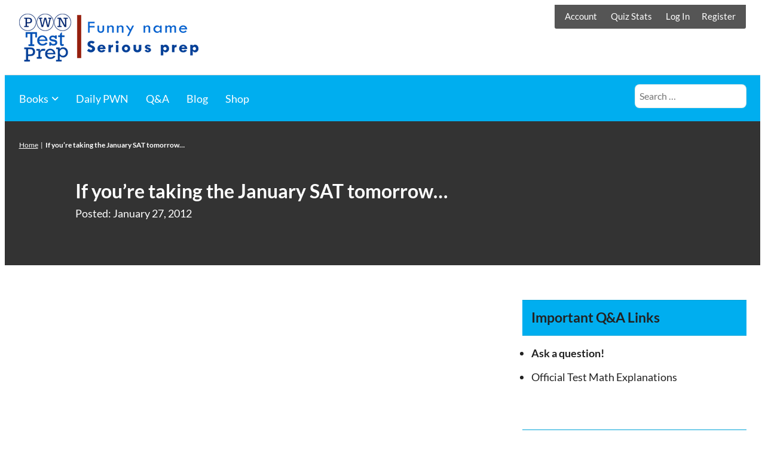

--- FILE ---
content_type: text/html; charset=UTF-8
request_url: https://pwntestprep.com/2012/01/if-youre-taking-the-january-sat-tomorrow/
body_size: 18705
content:
<!DOCTYPE html>
<html lang="en-US">
<head>
	<meta charset="UTF-8">
	<meta name="viewport" content="width=device-width, initial-scale=1">
	<link rel="profile" href="http://gmpg.org/xfn/11">
	<title>If you&#8217;re taking the January SAT tomorrow&#8230; &#8211; PWN Test Prep</title>
<meta name='robots' content='max-image-preview:large' />

            <script data-no-defer="1" data-ezscrex="false" data-cfasync="false" data-pagespeed-no-defer data-cookieconsent="ignore">
                var ctPublicFunctions = {"_ajax_nonce":"4f2f90939f","_rest_nonce":"0dc0fb0ce4","_ajax_url":"\/wp-admin\/admin-ajax.php","_rest_url":"https:\/\/pwntestprep.com\/wp-json\/","data__cookies_type":"none","data__ajax_type":"admin_ajax","data__bot_detector_enabled":"0","data__frontend_data_log_enabled":1,"cookiePrefix":"","wprocket_detected":false,"host_url":"pwntestprep.com","text__ee_click_to_select":"Click to select the whole data","text__ee_original_email":"The complete one is","text__ee_got_it":"Got it","text__ee_blocked":"Blocked","text__ee_cannot_connect":"Cannot connect","text__ee_cannot_decode":"Can not decode email. Unknown reason","text__ee_email_decoder":"CleanTalk email decoder","text__ee_wait_for_decoding":"The magic is on the way!","text__ee_decoding_process":"Please wait a few seconds while we decode the contact data."}
            </script>
        
            <script data-no-defer="1" data-ezscrex="false" data-cfasync="false" data-pagespeed-no-defer data-cookieconsent="ignore">
                var ctPublic = {"_ajax_nonce":"4f2f90939f","settings__forms__check_internal":"1","settings__forms__check_external":"0","settings__forms__force_protection":0,"settings__forms__search_test":"1","settings__forms__wc_add_to_cart":"0","settings__data__bot_detector_enabled":"0","settings__sfw__anti_crawler":0,"blog_home":"https:\/\/pwntestprep.com\/","pixel__setting":"0","pixel__enabled":false,"pixel__url":null,"data__email_check_before_post":"1","data__email_check_exist_post":0,"data__cookies_type":"none","data__key_is_ok":true,"data__visible_fields_required":true,"wl_brandname":"Anti-Spam by CleanTalk","wl_brandname_short":"CleanTalk","ct_checkjs_key":41253131,"emailEncoderPassKey":"1b22574ea977ed477c1c622e0671c344","bot_detector_forms_excluded":"W10=","advancedCacheExists":false,"varnishCacheExists":false,"wc_ajax_add_to_cart":true}
            </script>
        <script>window._wca = window._wca || [];</script>
<link rel='dns-prefetch' href='//stats.wp.com' />
<link rel='preconnect' href='//i0.wp.com' />
<link rel='preconnect' href='//c0.wp.com' />
<link rel="alternate" type="application/rss+xml" title="PWN Test Prep &raquo; Feed" href="https://pwntestprep.com/feed/" />
<link rel="alternate" type="application/rss+xml" title="PWN Test Prep &raquo; Comments Feed" href="https://pwntestprep.com/comments/feed/" />
<link rel="alternate" type="application/rss+xml" title="PWN Test Prep &raquo; If you&#8217;re taking the January SAT tomorrow&#8230; Comments Feed" href="https://pwntestprep.com/2012/01/if-youre-taking-the-january-sat-tomorrow/feed/" />
<link rel="alternate" title="oEmbed (JSON)" type="application/json+oembed" href="https://pwntestprep.com/wp-json/oembed/1.0/embed?url=https%3A%2F%2Fpwntestprep.com%2F2012%2F01%2Fif-youre-taking-the-january-sat-tomorrow%2F" />
<link rel="alternate" title="oEmbed (XML)" type="text/xml+oembed" href="https://pwntestprep.com/wp-json/oembed/1.0/embed?url=https%3A%2F%2Fpwntestprep.com%2F2012%2F01%2Fif-youre-taking-the-january-sat-tomorrow%2F&#038;format=xml" />
<style id='wp-img-auto-sizes-contain-inline-css'>
img:is([sizes=auto i],[sizes^="auto," i]){contain-intrinsic-size:3000px 1500px}
/*# sourceURL=wp-img-auto-sizes-contain-inline-css */
</style>
<link rel='stylesheet' id='wp-quicklatex-format-css' href='https://pwntestprep.com/wp-content/plugins/wp-quicklatex/css/quicklatex-format.css?ver=6.9' media='all' />
<link rel='stylesheet' id='sst-tax-exemption-block-css' href='https://pwntestprep.com/wp-content/plugins/simple-sales-tax/build/style-tax-exemption-block.css?ver=8.2.4' media='all' />
<style id='wp-emoji-styles-inline-css'>

	img.wp-smiley, img.emoji {
		display: inline !important;
		border: none !important;
		box-shadow: none !important;
		height: 1em !important;
		width: 1em !important;
		margin: 0 0.07em !important;
		vertical-align: -0.1em !important;
		background: none !important;
		padding: 0 !important;
	}
/*# sourceURL=wp-emoji-styles-inline-css */
</style>
<style id='wp-block-library-inline-css'>
:root{--wp-block-synced-color:#7a00df;--wp-block-synced-color--rgb:122,0,223;--wp-bound-block-color:var(--wp-block-synced-color);--wp-editor-canvas-background:#ddd;--wp-admin-theme-color:#007cba;--wp-admin-theme-color--rgb:0,124,186;--wp-admin-theme-color-darker-10:#006ba1;--wp-admin-theme-color-darker-10--rgb:0,107,160.5;--wp-admin-theme-color-darker-20:#005a87;--wp-admin-theme-color-darker-20--rgb:0,90,135;--wp-admin-border-width-focus:2px}@media (min-resolution:192dpi){:root{--wp-admin-border-width-focus:1.5px}}.wp-element-button{cursor:pointer}:root .has-very-light-gray-background-color{background-color:#eee}:root .has-very-dark-gray-background-color{background-color:#313131}:root .has-very-light-gray-color{color:#eee}:root .has-very-dark-gray-color{color:#313131}:root .has-vivid-green-cyan-to-vivid-cyan-blue-gradient-background{background:linear-gradient(135deg,#00d084,#0693e3)}:root .has-purple-crush-gradient-background{background:linear-gradient(135deg,#34e2e4,#4721fb 50%,#ab1dfe)}:root .has-hazy-dawn-gradient-background{background:linear-gradient(135deg,#faaca8,#dad0ec)}:root .has-subdued-olive-gradient-background{background:linear-gradient(135deg,#fafae1,#67a671)}:root .has-atomic-cream-gradient-background{background:linear-gradient(135deg,#fdd79a,#004a59)}:root .has-nightshade-gradient-background{background:linear-gradient(135deg,#330968,#31cdcf)}:root .has-midnight-gradient-background{background:linear-gradient(135deg,#020381,#2874fc)}:root{--wp--preset--font-size--normal:16px;--wp--preset--font-size--huge:42px}.has-regular-font-size{font-size:1em}.has-larger-font-size{font-size:2.625em}.has-normal-font-size{font-size:var(--wp--preset--font-size--normal)}.has-huge-font-size{font-size:var(--wp--preset--font-size--huge)}.has-text-align-center{text-align:center}.has-text-align-left{text-align:left}.has-text-align-right{text-align:right}.has-fit-text{white-space:nowrap!important}#end-resizable-editor-section{display:none}.aligncenter{clear:both}.items-justified-left{justify-content:flex-start}.items-justified-center{justify-content:center}.items-justified-right{justify-content:flex-end}.items-justified-space-between{justify-content:space-between}.screen-reader-text{border:0;clip-path:inset(50%);height:1px;margin:-1px;overflow:hidden;padding:0;position:absolute;width:1px;word-wrap:normal!important}.screen-reader-text:focus{background-color:#ddd;clip-path:none;color:#444;display:block;font-size:1em;height:auto;left:5px;line-height:normal;padding:15px 23px 14px;text-decoration:none;top:5px;width:auto;z-index:100000}html :where(.has-border-color){border-style:solid}html :where([style*=border-top-color]){border-top-style:solid}html :where([style*=border-right-color]){border-right-style:solid}html :where([style*=border-bottom-color]){border-bottom-style:solid}html :where([style*=border-left-color]){border-left-style:solid}html :where([style*=border-width]){border-style:solid}html :where([style*=border-top-width]){border-top-style:solid}html :where([style*=border-right-width]){border-right-style:solid}html :where([style*=border-bottom-width]){border-bottom-style:solid}html :where([style*=border-left-width]){border-left-style:solid}html :where(img[class*=wp-image-]){height:auto;max-width:100%}:where(figure){margin:0 0 1em}html :where(.is-position-sticky){--wp-admin--admin-bar--position-offset:var(--wp-admin--admin-bar--height,0px)}@media screen and (max-width:600px){html :where(.is-position-sticky){--wp-admin--admin-bar--position-offset:0px}}

/*# sourceURL=wp-block-library-inline-css */
</style><link rel='stylesheet' id='wc-blocks-style-css' href='https://c0.wp.com/p/woocommerce/9.9.6/assets/client/blocks/wc-blocks.css' media='all' />
<style id='global-styles-inline-css'>
:root{--wp--preset--aspect-ratio--square: 1;--wp--preset--aspect-ratio--4-3: 4/3;--wp--preset--aspect-ratio--3-4: 3/4;--wp--preset--aspect-ratio--3-2: 3/2;--wp--preset--aspect-ratio--2-3: 2/3;--wp--preset--aspect-ratio--16-9: 16/9;--wp--preset--aspect-ratio--9-16: 9/16;--wp--preset--color--black: #000000;--wp--preset--color--cyan-bluish-gray: #abb8c3;--wp--preset--color--white: #ffffff;--wp--preset--color--pale-pink: #f78da7;--wp--preset--color--vivid-red: #cf2e2e;--wp--preset--color--luminous-vivid-orange: #ff6900;--wp--preset--color--luminous-vivid-amber: #fcb900;--wp--preset--color--light-green-cyan: #7bdcb5;--wp--preset--color--vivid-green-cyan: #00d084;--wp--preset--color--pale-cyan-blue: #8ed1fc;--wp--preset--color--vivid-cyan-blue: #0693e3;--wp--preset--color--vivid-purple: #9b51e0;--wp--preset--color--color-primary: #333333;--wp--preset--color--color-secondary: #555555;--wp--preset--color--color-action: #00aeef;--wp--preset--color--memberlite-links: #000035;--wp--preset--color--site-navigation-link: #ffffff;--wp--preset--color--buttons: #3C4B5A;--wp--preset--color--borders: #03543F21;--wp--preset--color--body-text: #222222;--wp--preset--color--base: #FFFFFF;--wp--preset--gradient--vivid-cyan-blue-to-vivid-purple: linear-gradient(135deg,rgb(6,147,227) 0%,rgb(155,81,224) 100%);--wp--preset--gradient--light-green-cyan-to-vivid-green-cyan: linear-gradient(135deg,rgb(122,220,180) 0%,rgb(0,208,130) 100%);--wp--preset--gradient--luminous-vivid-amber-to-luminous-vivid-orange: linear-gradient(135deg,rgb(252,185,0) 0%,rgb(255,105,0) 100%);--wp--preset--gradient--luminous-vivid-orange-to-vivid-red: linear-gradient(135deg,rgb(255,105,0) 0%,rgb(207,46,46) 100%);--wp--preset--gradient--very-light-gray-to-cyan-bluish-gray: linear-gradient(135deg,rgb(238,238,238) 0%,rgb(169,184,195) 100%);--wp--preset--gradient--cool-to-warm-spectrum: linear-gradient(135deg,rgb(74,234,220) 0%,rgb(151,120,209) 20%,rgb(207,42,186) 40%,rgb(238,44,130) 60%,rgb(251,105,98) 80%,rgb(254,248,76) 100%);--wp--preset--gradient--blush-light-purple: linear-gradient(135deg,rgb(255,206,236) 0%,rgb(152,150,240) 100%);--wp--preset--gradient--blush-bordeaux: linear-gradient(135deg,rgb(254,205,165) 0%,rgb(254,45,45) 50%,rgb(107,0,62) 100%);--wp--preset--gradient--luminous-dusk: linear-gradient(135deg,rgb(255,203,112) 0%,rgb(199,81,192) 50%,rgb(65,88,208) 100%);--wp--preset--gradient--pale-ocean: linear-gradient(135deg,rgb(255,245,203) 0%,rgb(182,227,212) 50%,rgb(51,167,181) 100%);--wp--preset--gradient--electric-grass: linear-gradient(135deg,rgb(202,248,128) 0%,rgb(113,206,126) 100%);--wp--preset--gradient--midnight: linear-gradient(135deg,rgb(2,3,129) 0%,rgb(40,116,252) 100%);--wp--preset--font-size--small: 13px;--wp--preset--font-size--medium: clamp(14px, 0.875rem + ((1vw - 3.2px) * 0.659), 20px);--wp--preset--font-size--large: clamp(22.041px, 1.378rem + ((1vw - 3.2px) * 1.534), 36px);--wp--preset--font-size--x-large: clamp(25.014px, 1.563rem + ((1vw - 3.2px) * 1.867), 42px);--wp--preset--font-size--72: clamp(51px,7.2vw,72px);--wp--preset--font-size--54: clamp(42px,6vw,54px);--wp--preset--font-size--42: clamp(36px,4.2vw,42px);--wp--preset--font-size--36: clamp(30px,3.6vw,36px);--wp--preset--font-size--30: clamp(27px,3vw,30px);--wp--preset--font-size--24: clamp(22px,2.4vw,24px);--wp--preset--font-size--21: clamp(20px,2.2vw,21px);--wp--preset--font-size--18: clamp(17px,1.8vw,18px);--wp--preset--font-size--16: clamp(14px,1.6vw,16px);--wp--preset--font-size--14: clamp(13px,1.4vw,14px);--wp--preset--font-size--inherit: inherit;--wp--preset--font-family--abril-fatface: "Abril Fatface", sans-serif;--wp--preset--font-family--figtree: "Figtree", sans-serif;--wp--preset--font-family--fjalla-one: "Fjalla One", sans-serif;--wp--preset--font-family--gentium-book-basic: "Gentium Book Basic", serif;--wp--preset--font-family--inter: "Inter", sans-serif;--wp--preset--font-family--lato: "Lato", sans-serif;--wp--preset--font-family--merriweather: "Merriweather", serif;--wp--preset--font-family--noto-sans: "Noto Sans", sans-serif;--wp--preset--font-family--open-sans: "Open Sans", sans-serif;--wp--preset--font-family--oswald: "Oswald", sans-serif;--wp--preset--font-family--pathway-gothic-one: "Pathway Gothic One", sans-serif;--wp--preset--font-family--playfair-display: "Playfair Display", serif;--wp--preset--font-family--poppins: "Poppins", sans-serif;--wp--preset--font-family--pt-mono: "PT Mono", monospace;--wp--preset--font-family--pt-sans: "PT Sans", sans-serif;--wp--preset--font-family--pt-serif: "PT Serif", serif;--wp--preset--font-family--quattrocento: "Quattrocento", serif;--wp--preset--font-family--roboto: "Roboto", sans-serif;--wp--preset--font-family--roboto-slab: "Roboto Slab", serif;--wp--preset--font-family--source-sans-pro: "Source Sans Pro", sans-serif;--wp--preset--font-family--system-font: -apple-system,BlinkMacSystemFont,"Segoe UI",Roboto,Oxygen-Sans,Ubuntu,Cantarell,"Helvetica Neue",sans-serif;--wp--preset--font-family--ubuntu: "Ubuntu", sans-serif;--wp--preset--spacing--20: clamp(20px, 3vw, 30px);--wp--preset--spacing--30: clamp(30px, 4vw, 40px);--wp--preset--spacing--40: clamp(40px, 6vw, 50px);--wp--preset--spacing--50: clamp(50px, 10vw, 60px);--wp--preset--spacing--60: clamp(60px, 12vw, 70px);--wp--preset--spacing--70: clamp(70px, 14vw, 80px);--wp--preset--spacing--80: 5.06rem;--wp--preset--spacing--10: clamp(10px, 2vw, 20px);--wp--preset--shadow--natural: 6px 6px 9px rgba(0, 0, 0, 0.2);--wp--preset--shadow--deep: 12px 12px 50px rgba(0, 0, 0, 0.4);--wp--preset--shadow--sharp: 6px 6px 0px rgba(0, 0, 0, 0.2);--wp--preset--shadow--outlined: 6px 6px 0px -3px rgb(255, 255, 255), 6px 6px rgb(0, 0, 0);--wp--preset--shadow--crisp: 6px 6px 0px rgb(0, 0, 0);--wp--custom--border--radius: 6px;--wp--custom--line-height--body: 1.7;--wp--custom--line-height--heading: 1.1;}:root { --wp--style--global--content-size: 805px;--wp--style--global--wide-size: 1230px; }:where(body) { margin: 0; }.wp-site-blocks { padding-top: var(--wp--style--root--padding-top); padding-bottom: var(--wp--style--root--padding-bottom); }.has-global-padding { padding-right: var(--wp--style--root--padding-right); padding-left: var(--wp--style--root--padding-left); }.has-global-padding > .alignfull { margin-right: calc(var(--wp--style--root--padding-right) * -1); margin-left: calc(var(--wp--style--root--padding-left) * -1); }.has-global-padding :where(:not(.alignfull.is-layout-flow) > .has-global-padding:not(.wp-block-block, .alignfull)) { padding-right: 0; padding-left: 0; }.has-global-padding :where(:not(.alignfull.is-layout-flow) > .has-global-padding:not(.wp-block-block, .alignfull)) > .alignfull { margin-left: 0; margin-right: 0; }.wp-site-blocks > .alignleft { float: left; margin-right: 2em; }.wp-site-blocks > .alignright { float: right; margin-left: 2em; }.wp-site-blocks > .aligncenter { justify-content: center; margin-left: auto; margin-right: auto; }:where(.wp-site-blocks) > * { margin-block-start: var(--wp--preset--spacing--30); margin-block-end: 0; }:where(.wp-site-blocks) > :first-child { margin-block-start: 0; }:where(.wp-site-blocks) > :last-child { margin-block-end: 0; }:root { --wp--style--block-gap: var(--wp--preset--spacing--30); }:root :where(.is-layout-flow) > :first-child{margin-block-start: 0;}:root :where(.is-layout-flow) > :last-child{margin-block-end: 0;}:root :where(.is-layout-flow) > *{margin-block-start: var(--wp--preset--spacing--30);margin-block-end: 0;}:root :where(.is-layout-constrained) > :first-child{margin-block-start: 0;}:root :where(.is-layout-constrained) > :last-child{margin-block-end: 0;}:root :where(.is-layout-constrained) > *{margin-block-start: var(--wp--preset--spacing--30);margin-block-end: 0;}:root :where(.is-layout-flex){gap: var(--wp--preset--spacing--30);}:root :where(.is-layout-grid){gap: var(--wp--preset--spacing--30);}.is-layout-flow > .alignleft{float: left;margin-inline-start: 0;margin-inline-end: 2em;}.is-layout-flow > .alignright{float: right;margin-inline-start: 2em;margin-inline-end: 0;}.is-layout-flow > .aligncenter{margin-left: auto !important;margin-right: auto !important;}.is-layout-constrained > .alignleft{float: left;margin-inline-start: 0;margin-inline-end: 2em;}.is-layout-constrained > .alignright{float: right;margin-inline-start: 2em;margin-inline-end: 0;}.is-layout-constrained > .aligncenter{margin-left: auto !important;margin-right: auto !important;}.is-layout-constrained > :where(:not(.alignleft):not(.alignright):not(.alignfull)){max-width: var(--wp--style--global--content-size);margin-left: auto !important;margin-right: auto !important;}.is-layout-constrained > .alignwide{max-width: var(--wp--style--global--wide-size);}body .is-layout-flex{display: flex;}.is-layout-flex{flex-wrap: wrap;align-items: center;}.is-layout-flex > :is(*, div){margin: 0;}body .is-layout-grid{display: grid;}.is-layout-grid > :is(*, div){margin: 0;}body{background-color: var(--wp--preset--color--base);color: var(--wp--preset--color--body-text);font-family: var(--memberlite-body-font);font-size: var(--wp--preset--font-size--18);line-height: var(--wp--custom--line-height--body);--wp--style--root--padding-top: var(--wp--preset--spacing--30);--wp--style--root--padding-right: var(--wp--preset--spacing--30);--wp--style--root--padding-bottom: var(--wp--preset--spacing--30);--wp--style--root--padding-left: var(--wp--preset--spacing--30);}a:where(:not(.wp-element-button)){color: var(--wp--preset--color--color-primary);text-decoration: underline;}h1, h2, h3, h4, h5, h6{font-family: var(--memberlite-header-font);font-weight: 700;line-height: var(--wp--custom--line-height--heading);margin-top: var(--wp--preset--spacing--40);margin-bottom: var(--wp--preset--spacing--20);}h1{font-size: var(--wp--preset--font-size--42);margin-top: 0;margin-bottom: 0;}h2{font-size: var(--wp--preset--font-size--36);margin-top: 0;margin-bottom: 0;}h3{font-size: var(--wp--preset--font-size--24);}h4{font-size: var(--wp--preset--font-size--21);}h5{font-size: var(--wp--preset--font-size--18);}h6{font-size: var(--wp--preset--font-size--16);}:root :where(.wp-element-button, .wp-block-button__link){background-color: var(--wp--preset--color--buttons);border-radius: var(--wp--custom--border--radius);border-width: 0;color: var(--wp--preset--color--white);font-family: var(--memberlite-header-font);font-size: var(--wp--preset--font-size--18);font-style: inherit;font-weight: 700;letter-spacing: inherit;line-height: var(--wp--custom--line-height--body);padding-top: calc( var(--wp--preset--spacing--10) / 1.5);padding-right: var(--wp--preset--spacing--20);padding-bottom: calc( var(--wp--preset--spacing--10) / 1.5);padding-left: var(--wp--preset--spacing--20);text-decoration: none;text-transform: inherit;}:root :where(.wp-element-button:hover, .wp-block-button__link:hover){background-color: var(--wp--preset--color--body-text);color: var(--wp--preset--color--white);}:root :where(.wp-element-button:active, .wp-block-button__link:active){background-color: var(--wp--preset--color--color-secondary);color: var(--wp--preset--color--white);}:root :where(.wp-element-caption, .wp-block-audio figcaption, .wp-block-embed figcaption, .wp-block-gallery figcaption, .wp-block-image figcaption, .wp-block-table figcaption, .wp-block-video figcaption){font-size: var(--wp--preset--font-size--16);}.has-black-color{color: var(--wp--preset--color--black) !important;}.has-cyan-bluish-gray-color{color: var(--wp--preset--color--cyan-bluish-gray) !important;}.has-white-color{color: var(--wp--preset--color--white) !important;}.has-pale-pink-color{color: var(--wp--preset--color--pale-pink) !important;}.has-vivid-red-color{color: var(--wp--preset--color--vivid-red) !important;}.has-luminous-vivid-orange-color{color: var(--wp--preset--color--luminous-vivid-orange) !important;}.has-luminous-vivid-amber-color{color: var(--wp--preset--color--luminous-vivid-amber) !important;}.has-light-green-cyan-color{color: var(--wp--preset--color--light-green-cyan) !important;}.has-vivid-green-cyan-color{color: var(--wp--preset--color--vivid-green-cyan) !important;}.has-pale-cyan-blue-color{color: var(--wp--preset--color--pale-cyan-blue) !important;}.has-vivid-cyan-blue-color{color: var(--wp--preset--color--vivid-cyan-blue) !important;}.has-vivid-purple-color{color: var(--wp--preset--color--vivid-purple) !important;}.has-color-primary-color{color: var(--wp--preset--color--color-primary) !important;}.has-color-secondary-color{color: var(--wp--preset--color--color-secondary) !important;}.has-color-action-color{color: var(--wp--preset--color--color-action) !important;}.has-memberlite-links-color{color: var(--wp--preset--color--memberlite-links) !important;}.has-site-navigation-link-color{color: var(--wp--preset--color--site-navigation-link) !important;}.has-buttons-color{color: var(--wp--preset--color--buttons) !important;}.has-borders-color{color: var(--wp--preset--color--borders) !important;}.has-body-text-color{color: var(--wp--preset--color--body-text) !important;}.has-base-color{color: var(--wp--preset--color--base) !important;}.has-black-background-color{background-color: var(--wp--preset--color--black) !important;}.has-cyan-bluish-gray-background-color{background-color: var(--wp--preset--color--cyan-bluish-gray) !important;}.has-white-background-color{background-color: var(--wp--preset--color--white) !important;}.has-pale-pink-background-color{background-color: var(--wp--preset--color--pale-pink) !important;}.has-vivid-red-background-color{background-color: var(--wp--preset--color--vivid-red) !important;}.has-luminous-vivid-orange-background-color{background-color: var(--wp--preset--color--luminous-vivid-orange) !important;}.has-luminous-vivid-amber-background-color{background-color: var(--wp--preset--color--luminous-vivid-amber) !important;}.has-light-green-cyan-background-color{background-color: var(--wp--preset--color--light-green-cyan) !important;}.has-vivid-green-cyan-background-color{background-color: var(--wp--preset--color--vivid-green-cyan) !important;}.has-pale-cyan-blue-background-color{background-color: var(--wp--preset--color--pale-cyan-blue) !important;}.has-vivid-cyan-blue-background-color{background-color: var(--wp--preset--color--vivid-cyan-blue) !important;}.has-vivid-purple-background-color{background-color: var(--wp--preset--color--vivid-purple) !important;}.has-color-primary-background-color{background-color: var(--wp--preset--color--color-primary) !important;}.has-color-secondary-background-color{background-color: var(--wp--preset--color--color-secondary) !important;}.has-color-action-background-color{background-color: var(--wp--preset--color--color-action) !important;}.has-memberlite-links-background-color{background-color: var(--wp--preset--color--memberlite-links) !important;}.has-site-navigation-link-background-color{background-color: var(--wp--preset--color--site-navigation-link) !important;}.has-buttons-background-color{background-color: var(--wp--preset--color--buttons) !important;}.has-borders-background-color{background-color: var(--wp--preset--color--borders) !important;}.has-body-text-background-color{background-color: var(--wp--preset--color--body-text) !important;}.has-base-background-color{background-color: var(--wp--preset--color--base) !important;}.has-black-border-color{border-color: var(--wp--preset--color--black) !important;}.has-cyan-bluish-gray-border-color{border-color: var(--wp--preset--color--cyan-bluish-gray) !important;}.has-white-border-color{border-color: var(--wp--preset--color--white) !important;}.has-pale-pink-border-color{border-color: var(--wp--preset--color--pale-pink) !important;}.has-vivid-red-border-color{border-color: var(--wp--preset--color--vivid-red) !important;}.has-luminous-vivid-orange-border-color{border-color: var(--wp--preset--color--luminous-vivid-orange) !important;}.has-luminous-vivid-amber-border-color{border-color: var(--wp--preset--color--luminous-vivid-amber) !important;}.has-light-green-cyan-border-color{border-color: var(--wp--preset--color--light-green-cyan) !important;}.has-vivid-green-cyan-border-color{border-color: var(--wp--preset--color--vivid-green-cyan) !important;}.has-pale-cyan-blue-border-color{border-color: var(--wp--preset--color--pale-cyan-blue) !important;}.has-vivid-cyan-blue-border-color{border-color: var(--wp--preset--color--vivid-cyan-blue) !important;}.has-vivid-purple-border-color{border-color: var(--wp--preset--color--vivid-purple) !important;}.has-color-primary-border-color{border-color: var(--wp--preset--color--color-primary) !important;}.has-color-secondary-border-color{border-color: var(--wp--preset--color--color-secondary) !important;}.has-color-action-border-color{border-color: var(--wp--preset--color--color-action) !important;}.has-memberlite-links-border-color{border-color: var(--wp--preset--color--memberlite-links) !important;}.has-site-navigation-link-border-color{border-color: var(--wp--preset--color--site-navigation-link) !important;}.has-buttons-border-color{border-color: var(--wp--preset--color--buttons) !important;}.has-borders-border-color{border-color: var(--wp--preset--color--borders) !important;}.has-body-text-border-color{border-color: var(--wp--preset--color--body-text) !important;}.has-base-border-color{border-color: var(--wp--preset--color--base) !important;}.has-vivid-cyan-blue-to-vivid-purple-gradient-background{background: var(--wp--preset--gradient--vivid-cyan-blue-to-vivid-purple) !important;}.has-light-green-cyan-to-vivid-green-cyan-gradient-background{background: var(--wp--preset--gradient--light-green-cyan-to-vivid-green-cyan) !important;}.has-luminous-vivid-amber-to-luminous-vivid-orange-gradient-background{background: var(--wp--preset--gradient--luminous-vivid-amber-to-luminous-vivid-orange) !important;}.has-luminous-vivid-orange-to-vivid-red-gradient-background{background: var(--wp--preset--gradient--luminous-vivid-orange-to-vivid-red) !important;}.has-very-light-gray-to-cyan-bluish-gray-gradient-background{background: var(--wp--preset--gradient--very-light-gray-to-cyan-bluish-gray) !important;}.has-cool-to-warm-spectrum-gradient-background{background: var(--wp--preset--gradient--cool-to-warm-spectrum) !important;}.has-blush-light-purple-gradient-background{background: var(--wp--preset--gradient--blush-light-purple) !important;}.has-blush-bordeaux-gradient-background{background: var(--wp--preset--gradient--blush-bordeaux) !important;}.has-luminous-dusk-gradient-background{background: var(--wp--preset--gradient--luminous-dusk) !important;}.has-pale-ocean-gradient-background{background: var(--wp--preset--gradient--pale-ocean) !important;}.has-electric-grass-gradient-background{background: var(--wp--preset--gradient--electric-grass) !important;}.has-midnight-gradient-background{background: var(--wp--preset--gradient--midnight) !important;}.has-small-font-size{font-size: var(--wp--preset--font-size--small) !important;}.has-medium-font-size{font-size: var(--wp--preset--font-size--medium) !important;}.has-large-font-size{font-size: var(--wp--preset--font-size--large) !important;}.has-x-large-font-size{font-size: var(--wp--preset--font-size--x-large) !important;}.has-72-font-size{font-size: var(--wp--preset--font-size--72) !important;}.has-54-font-size{font-size: var(--wp--preset--font-size--54) !important;}.has-42-font-size{font-size: var(--wp--preset--font-size--42) !important;}.has-36-font-size{font-size: var(--wp--preset--font-size--36) !important;}.has-30-font-size{font-size: var(--wp--preset--font-size--30) !important;}.has-24-font-size{font-size: var(--wp--preset--font-size--24) !important;}.has-21-font-size{font-size: var(--wp--preset--font-size--21) !important;}.has-18-font-size{font-size: var(--wp--preset--font-size--18) !important;}.has-16-font-size{font-size: var(--wp--preset--font-size--16) !important;}.has-14-font-size{font-size: var(--wp--preset--font-size--14) !important;}.has-inherit-font-size{font-size: var(--wp--preset--font-size--inherit) !important;}.has-abril-fatface-font-family{font-family: var(--wp--preset--font-family--abril-fatface) !important;}.has-figtree-font-family{font-family: var(--wp--preset--font-family--figtree) !important;}.has-fjalla-one-font-family{font-family: var(--wp--preset--font-family--fjalla-one) !important;}.has-gentium-book-basic-font-family{font-family: var(--wp--preset--font-family--gentium-book-basic) !important;}.has-inter-font-family{font-family: var(--wp--preset--font-family--inter) !important;}.has-lato-font-family{font-family: var(--wp--preset--font-family--lato) !important;}.has-merriweather-font-family{font-family: var(--wp--preset--font-family--merriweather) !important;}.has-noto-sans-font-family{font-family: var(--wp--preset--font-family--noto-sans) !important;}.has-open-sans-font-family{font-family: var(--wp--preset--font-family--open-sans) !important;}.has-oswald-font-family{font-family: var(--wp--preset--font-family--oswald) !important;}.has-pathway-gothic-one-font-family{font-family: var(--wp--preset--font-family--pathway-gothic-one) !important;}.has-playfair-display-font-family{font-family: var(--wp--preset--font-family--playfair-display) !important;}.has-poppins-font-family{font-family: var(--wp--preset--font-family--poppins) !important;}.has-pt-mono-font-family{font-family: var(--wp--preset--font-family--pt-mono) !important;}.has-pt-sans-font-family{font-family: var(--wp--preset--font-family--pt-sans) !important;}.has-pt-serif-font-family{font-family: var(--wp--preset--font-family--pt-serif) !important;}.has-quattrocento-font-family{font-family: var(--wp--preset--font-family--quattrocento) !important;}.has-roboto-font-family{font-family: var(--wp--preset--font-family--roboto) !important;}.has-roboto-slab-font-family{font-family: var(--wp--preset--font-family--roboto-slab) !important;}.has-source-sans-pro-font-family{font-family: var(--wp--preset--font-family--source-sans-pro) !important;}.has-system-font-font-family{font-family: var(--wp--preset--font-family--system-font) !important;}.has-ubuntu-font-family{font-family: var(--wp--preset--font-family--ubuntu) !important;}
/*# sourceURL=global-styles-inline-css */
</style>

<link rel='stylesheet' id='memberlite-block-editor-style-css' href='https://pwntestprep.com/wp-content/themes/memberlite/css/editor.css?ver=5.2.1' media='all' />
<style id='memberlite-block-editor-style-inline-css'>
body{--memberlite-header-font:Lato;--memberlite-body-font:Lato;}
/*# sourceURL=memberlite-block-editor-style-inline-css */
</style>
<link rel='stylesheet' id='cleantalk-public-css-css' href='https://pwntestprep.com/wp-content/plugins/cleantalk-spam-protect/css/cleantalk-public.min.css?ver=6.70.1_1767284421' media='all' />
<link rel='stylesheet' id='cleantalk-email-decoder-css-css' href='https://pwntestprep.com/wp-content/plugins/cleantalk-spam-protect/css/cleantalk-email-decoder.min.css?ver=6.70.1_1767284421' media='all' />
<link rel='stylesheet' id='pmpro_frontend_base-css' href='https://pwntestprep.com/wp-content/plugins/paid-memberships-pro/css/frontend/base.css?ver=3.4.7' media='all' />
<link rel='stylesheet' id='pmpro_frontend_variation_1-css' href='https://pwntestprep.com/wp-content/plugins/paid-memberships-pro/css/frontend/variation_1.css?ver=3.4.7' media='all' />
<link rel='stylesheet' id='pmprorh_frontend-css' href='https://pwntestprep.com/wp-content/plugins/pmpro-mailchimp/css/pmpromc.css?ver=6.9' media='all' />
<link rel='stylesheet' id='pmprodev-css' href='https://pwntestprep.com/wp-content/plugins/pmpro-toolkit/css/pmprodev.css?ver=6.9' media='all' />
<link rel='stylesheet' id='wpmenucart-icons-css' href='https://pwntestprep.com/wp-content/plugins/woocommerce-menu-bar-cart/assets/css/wpmenucart-icons.min.css?ver=2.14.12' media='all' />
<style id='wpmenucart-icons-inline-css'>
@font-face{font-family:WPMenuCart;src:url(https://pwntestprep.com/wp-content/plugins/woocommerce-menu-bar-cart/assets/fonts/WPMenuCart.eot);src:url(https://pwntestprep.com/wp-content/plugins/woocommerce-menu-bar-cart/assets/fonts/WPMenuCart.eot?#iefix) format('embedded-opentype'),url(https://pwntestprep.com/wp-content/plugins/woocommerce-menu-bar-cart/assets/fonts/WPMenuCart.woff2) format('woff2'),url(https://pwntestprep.com/wp-content/plugins/woocommerce-menu-bar-cart/assets/fonts/WPMenuCart.woff) format('woff'),url(https://pwntestprep.com/wp-content/plugins/woocommerce-menu-bar-cart/assets/fonts/WPMenuCart.ttf) format('truetype'),url(https://pwntestprep.com/wp-content/plugins/woocommerce-menu-bar-cart/assets/fonts/WPMenuCart.svg#WPMenuCart) format('svg');font-weight:400;font-style:normal;font-display:swap}
/*# sourceURL=wpmenucart-icons-inline-css */
</style>
<link rel='stylesheet' id='wpmenucart-css' href='https://pwntestprep.com/wp-content/plugins/woocommerce-menu-bar-cart/assets/css/wpmenucart-main.min.css?ver=2.14.12' media='all' />
<link rel='stylesheet' id='woocommerce-layout-css' href='https://c0.wp.com/p/woocommerce/9.9.6/assets/css/woocommerce-layout.css' media='all' />
<style id='woocommerce-layout-inline-css'>

	.infinite-scroll .woocommerce-pagination {
		display: none;
	}
/*# sourceURL=woocommerce-layout-inline-css */
</style>
<link rel='stylesheet' id='woocommerce-smallscreen-css' href='https://c0.wp.com/p/woocommerce/9.9.6/assets/css/woocommerce-smallscreen.css' media='only screen and (max-width: 768px)' />
<link rel='stylesheet' id='woocommerce-general-css' href='https://c0.wp.com/p/woocommerce/9.9.6/assets/css/woocommerce.css' media='all' />
<style id='woocommerce-inline-inline-css'>
.woocommerce form .form-row .required { visibility: visible; }
/*# sourceURL=woocommerce-inline-inline-css */
</style>
<link rel='stylesheet' id='brands-styles-css' href='https://c0.wp.com/p/woocommerce/9.9.6/assets/css/brands.css' media='all' />
<link rel='stylesheet' id='memberlite-css' href='https://pwntestprep.com/wp-content/themes/memberlite/style.css?ver=6.9' media='all' />
<link rel='stylesheet' id='memberlite_grid-css' href='https://pwntestprep.com/wp-content/themes/memberlite/css/grid.css?ver=5.2.1' media='all' />
<link rel='stylesheet' id='memberlite_style-css' href='https://pwntestprep.com/wp-content/themes/memberlite-child/style.css?ver=5.2.1' media='all' />
<link rel='stylesheet' id='memberlite_print_style-css' href='https://pwntestprep.com/wp-content/themes/memberlite/css/print.css?ver=5.2.1' media='print' />
<link rel='stylesheet' id='font-awesome-css' href='https://pwntestprep.com/wp-content/themes/memberlite/font-awesome/css/all.min.css?ver=6.6.0' media='all' />
<link rel='stylesheet' id='memberlite_woocommerce-css' href='https://pwntestprep.com/wp-content/themes/memberlite/css/woocommerce.css?ver=5.2.1' media='all' />
<link rel='stylesheet' id='memberlite_elements_frontend-css' href='https://pwntestprep.com/wp-content/plugins/memberlite-elements/css/memberlite-elements.css?ver=1.1' media='all' />
<script src="https://c0.wp.com/c/6.9/wp-includes/js/jquery/jquery.min.js" id="jquery-core-js"></script>
<script src="https://c0.wp.com/c/6.9/wp-includes/js/jquery/jquery-migrate.min.js" id="jquery-migrate-js"></script>
<script src="https://pwntestprep.com/wp-content/plugins/pmpro-nav-menus/widgets/block-widget.js?ver=6.9" id="pmpro-nav-menu-block-widget-js"></script>
<script src="https://pwntestprep.com/wp-content/plugins/cleantalk-spam-protect/js/apbct-public-bundle_int-protection_gathering.min.js?ver=6.70.1_1767284421" id="apbct-public-bundle_int-protection_gathering.min-js-js"></script>
<script src="https://pwntestprep.com/wp-content/plugins/pmpro-toolkit/js/pmprodev-generate-checkout-info.js?ver=6.9" id="pmprodev-generate-checkout-info-js"></script>
<script src="https://c0.wp.com/p/woocommerce/9.9.6/assets/js/jquery-blockui/jquery.blockUI.min.js" id="jquery-blockui-js" defer data-wp-strategy="defer"></script>
<script id="wc-add-to-cart-js-extra">
var wc_add_to_cart_params = {"ajax_url":"/wp-admin/admin-ajax.php","wc_ajax_url":"/?wc-ajax=%%endpoint%%","i18n_view_cart":"View cart","cart_url":"https://pwntestprep.com/cart/","is_cart":"","cart_redirect_after_add":"yes"};
//# sourceURL=wc-add-to-cart-js-extra
</script>
<script src="https://c0.wp.com/p/woocommerce/9.9.6/assets/js/frontend/add-to-cart.min.js" id="wc-add-to-cart-js" defer data-wp-strategy="defer"></script>
<script src="https://c0.wp.com/p/woocommerce/9.9.6/assets/js/js-cookie/js.cookie.min.js" id="js-cookie-js" defer data-wp-strategy="defer"></script>
<script id="woocommerce-js-extra">
var woocommerce_params = {"ajax_url":"/wp-admin/admin-ajax.php","wc_ajax_url":"/?wc-ajax=%%endpoint%%","i18n_password_show":"Show password","i18n_password_hide":"Hide password"};
//# sourceURL=woocommerce-js-extra
</script>
<script src="https://c0.wp.com/p/woocommerce/9.9.6/assets/js/frontend/woocommerce.min.js" id="woocommerce-js" defer data-wp-strategy="defer"></script>
<script src="https://stats.wp.com/s-202603.js" id="woocommerce-analytics-js" defer data-wp-strategy="defer"></script>
<script src="https://pwntestprep.com/wp-content/plugins/wp-quicklatex/js/wp-quicklatex-frontend.js?ver=1.0" id="wp-quicklatex-frontend-js"></script>
<link rel="https://api.w.org/" href="https://pwntestprep.com/wp-json/" /><link rel="alternate" title="JSON" type="application/json" href="https://pwntestprep.com/wp-json/wp/v2/posts/610" /><link rel="EditURI" type="application/rsd+xml" title="RSD" href="https://pwntestprep.com/xmlrpc.php?rsd" />

<link rel="canonical" href="https://pwntestprep.com/2012/01/if-youre-taking-the-january-sat-tomorrow/" />
<link rel='shortlink' href='https://pwntestprep.com/?p=610' />
<style id="pmpro_colors">:root {
	--pmpro--color--base: #ffffff;
	--pmpro--color--contrast: #222222;
	--pmpro--color--accent: #0c3d54;
	--pmpro--color--accent--variation: hsl( 199,75%,28.5% );
	--pmpro--color--border--variation: hsl( 0,0%,91% );
}</style>	<style>img#wpstats{display:none}</style>
		<style id="memberlite-webfonts-inline-css" type="text/css">@font-face {
font-family: Lato;
font-style:normal;
src: url('https://pwntestprep.com/wp-content/themes/memberlite/assets/fonts/lato/lato.woff2') format('woff2');
font-weight: normal;
font-display: fallback;
font-stretch: normal;
}@font-face {
font-family: Lato;
font-style:normal;
src: url('https://pwntestprep.com/wp-content/themes/memberlite/assets/fonts/lato/lato-bold.woff2') format('woff2');
font-weight: bold;
font-display: fallback;
font-stretch: normal;
}</style>		<!--Customizer CSS-->
		<style id="memberlite-customizer-css" type="text/css">
			:root {
				--memberlite-content-width: 852px;
				--memberlite-body-font: Lato, sans-serif;
				--memberlite-header-font: Lato, sans-serif;
								--memberlite-color-site-background: ##FFFFFF;
				--memberlite-color-header-background: ;
				--memberlite-color-site-navigation-background: #00aeef;
				--memberlite-color-site-navigation: #ffffff;
				--memberlite-color-text: #222222;
				--memberlite-color-link: #000035;
				--memberlite-color-meta-link: #00aeef;
				--memberlite-color-primary: #333333;
				--memberlite-color-secondary: #555555;
				--memberlite-color-action: #00aeef;
				--memberlite-color-button: #3C4B5A;
				--memberlite-hover-brightness: 1.1;
				--memberlite-color-white: #FFFFFF;
				--memberlite-color-text: #222222;
				--memberlite-color-borders: #03543F21;
				--memberlite-color-page-masthead-background: #333333;
				--memberlite-color-page-masthead: #FFFFFF;
				--memberlite-color-footer-widgets-background: #333333;
				--memberlite-color-footer-widgets: #FFFFFF;
			}
		</style>
		<!--/Customizer CSS-->
			<noscript><style>.woocommerce-product-gallery{ opacity: 1 !important; }</style></noscript>
	        <style type="text/css">
                        .site-title,
                .site-description {
                clip: rect(1px, 1px, 1px, 1px);
                position: absolute;
            }
                </style>
<style class='wp-fonts-local'>
@font-face{font-family:"Abril Fatface";font-style:normal;font-weight:400;font-display:block;src:url('https://pwntestprep.com/wp-content/themes/memberlite/assets/fonts/abril-fatface/abril-fatface.woff2') format('woff2');font-stretch:normal;}
@font-face{font-family:Figtree;font-style:normal;font-weight:400;font-display:block;src:url('https://pwntestprep.com/wp-content/themes/memberlite/assets/fonts/figtree/figtree.woff2') format('woff2');font-stretch:normal;}
@font-face{font-family:Figtree;font-style:normal;font-weight:700;font-display:block;src:url('https://pwntestprep.com/wp-content/themes/memberlite/assets/fonts/figtree/figtree-bold.woff2') format('woff2');font-stretch:normal;}
@font-face{font-family:"Fjalla One";font-style:normal;font-weight:400;font-display:block;src:url('https://pwntestprep.com/wp-content/themes/memberlite/assets/fonts/fjalla-one/fjalla-one.woff2') format('woff2');font-stretch:normal;}
@font-face{font-family:"Gentium Book Basic";font-style:normal;font-weight:400;font-display:block;src:url('https://pwntestprep.com/wp-content/themes/memberlite/assets/fonts/gentium-book-basic/gentium-book-basic-regular.woff2') format('woff2');font-stretch:normal;}
@font-face{font-family:"Gentium Book Basic";font-style:normal;font-weight:700;font-display:block;src:url('https://pwntestprep.com/wp-content/themes/memberlite/assets/fonts/gentium-book-basic/gentium-book-basic-bold.woff2') format('woff2');font-stretch:normal;}
@font-face{font-family:Inter;font-style:normal;font-weight:400;font-display:block;src:url('https://pwntestprep.com/wp-content/themes/memberlite/assets/fonts/inter/inter.woff2') format('woff2');font-stretch:normal;}
@font-face{font-family:Inter;font-style:normal;font-weight:700;font-display:block;src:url('https://pwntestprep.com/wp-content/themes/memberlite/assets/fonts/inter/inter-bold.woff2') format('woff2');font-stretch:normal;}
@font-face{font-family:Lato;font-style:normal;font-weight:400;font-display:block;src:url('https://pwntestprep.com/wp-content/themes/memberlite/assets/fonts/lato/lato.woff2') format('woff2');font-stretch:normal;}
@font-face{font-family:Lato;font-style:normal;font-weight:700;font-display:block;src:url('https://pwntestprep.com/wp-content/themes/memberlite/assets/fonts/lato/lato-bold.woff2') format('woff2');font-stretch:normal;}
@font-face{font-family:Merriweather;font-style:normal;font-weight:400;font-display:block;src:url('https://pwntestprep.com/wp-content/themes/memberlite/assets/fonts/merriweather/merriweather.woff2') format('woff2');font-stretch:normal;}
@font-face{font-family:Merriweather;font-style:normal;font-weight:700;font-display:block;src:url('https://pwntestprep.com/wp-content/themes/memberlite/assets/fonts/merriweather/merriweather-bold.woff2') format('woff2');font-stretch:normal;}
@font-face{font-family:"Noto Sans";font-style:normal;font-weight:400;font-display:block;src:url('https://pwntestprep.com/wp-content/themes/memberlite/assets/fonts/noto-sans/noto-sans.woff2') format('woff2');font-stretch:normal;}
@font-face{font-family:"Noto Sans";font-style:normal;font-weight:700;font-display:block;src:url('https://pwntestprep.com/wp-content/themes/memberlite/assets/fonts/noto-sans/noto-sans-bold.woff2') format('woff2');font-stretch:normal;}
@font-face{font-family:"Open Sans";font-style:normal;font-weight:400;font-display:block;src:url('https://pwntestprep.com/wp-content/themes/memberlite/assets/fonts/open-sans/open-sans.woff2') format('woff2');font-stretch:normal;}
@font-face{font-family:"Open Sans";font-style:normal;font-weight:700;font-display:block;src:url('https://pwntestprep.com/wp-content/themes/memberlite/assets/fonts/open-sans/open-sans-bold.woff2') format('woff2');font-stretch:normal;}
@font-face{font-family:Oswald;font-style:normal;font-weight:400;font-display:block;src:url('https://pwntestprep.com/wp-content/themes/memberlite/assets/fonts/oswald/oswald.woff2') format('woff2');font-stretch:normal;}
@font-face{font-family:Oswald;font-style:normal;font-weight:700;font-display:block;src:url('https://pwntestprep.com/wp-content/themes/memberlite/assets/fonts/oswald/oswald-bold.woff2') format('woff2');font-stretch:normal;}
@font-face{font-family:"Pathway Gothic One";font-style:normal;font-weight:400;font-display:block;src:url('https://pwntestprep.com/wp-content/themes/memberlite/assets/fonts/pathway-gothic-one/pathway-gothic-one.woff2') format('woff2');font-stretch:normal;}
@font-face{font-family:"Playfair Display";font-style:normal;font-weight:400;font-display:block;src:url('https://pwntestprep.com/wp-content/themes/memberlite/assets/fonts/playfair-display/playfair-display.woff2') format('woff2');font-stretch:normal;}
@font-face{font-family:"Playfair Display";font-style:normal;font-weight:700;font-display:block;src:url('https://pwntestprep.com/wp-content/themes/memberlite/assets/fonts/playfair-display/playfair-display-bold.woff2') format('woff2');font-stretch:normal;}
@font-face{font-family:Poppins;font-style:normal;font-weight:400;font-display:block;src:url('https://pwntestprep.com/wp-content/themes/memberlite/assets/fonts/poppins/poppins.woff2') format('woff2');font-stretch:normal;}
@font-face{font-family:Poppins;font-style:normal;font-weight:700;font-display:block;src:url('https://pwntestprep.com/wp-content/themes/memberlite/assets/fonts/poppins/poppins-bold.woff2') format('woff2');font-stretch:normal;}
@font-face{font-family:"PT Mono";font-style:normal;font-weight:400;font-display:block;src:url('https://pwntestprep.com/wp-content/themes/memberlite/assets/fonts/pt-mono/pt-mono.woff2') format('woff2');font-stretch:normal;}
@font-face{font-family:"PT Sans";font-style:normal;font-weight:400;font-display:block;src:url('https://pwntestprep.com/wp-content/themes/memberlite/assets/fonts/pt-sans/pt-sans.woff2') format('woff2');font-stretch:normal;}
@font-face{font-family:"PT Sans";font-style:normal;font-weight:700;font-display:block;src:url('https://pwntestprep.com/wp-content/themes/memberlite/assets/fonts/pt-sans/pt-sans-bold.woff2') format('woff2');font-stretch:normal;}
@font-face{font-family:"PT Serif";font-style:normal;font-weight:400;font-display:block;src:url('https://pwntestprep.com/wp-content/themes/memberlite/assets/fonts/pt-serif/pt-serif.woff2') format('woff2');font-stretch:normal;}
@font-face{font-family:"PT Serif";font-style:normal;font-weight:700;font-display:block;src:url('https://pwntestprep.com/wp-content/themes/memberlite/assets/fonts/pt-serif/pt-serif-bold.woff2') format('woff2');font-stretch:normal;}
@font-face{font-family:Quattrocento;font-style:normal;font-weight:400;font-display:block;src:url('https://pwntestprep.com/wp-content/themes/memberlite/assets/fonts/quattrocento/quattrocento.woff2') format('woff2');font-stretch:normal;}
@font-face{font-family:Quattrocento;font-style:normal;font-weight:700;font-display:block;src:url('https://pwntestprep.com/wp-content/themes/memberlite/assets/fonts/quattrocento/quattrocento-bold.woff2') format('woff2');font-stretch:normal;}
@font-face{font-family:Roboto;font-style:normal;font-weight:400;font-display:block;src:url('https://pwntestprep.com/wp-content/themes/memberlite/assets/fonts/roboto/roboto.woff2') format('woff2');font-stretch:normal;}
@font-face{font-family:Roboto;font-style:normal;font-weight:700;font-display:block;src:url('https://pwntestprep.com/wp-content/themes/memberlite/assets/fonts/roboto/roboto-bold.woff2') format('woff2');font-stretch:normal;}
@font-face{font-family:"Roboto Slab";font-style:normal;font-weight:400;font-display:block;src:url('https://pwntestprep.com/wp-content/themes/memberlite/assets/fonts/roboto-slab/roboto-slab.woff2') format('woff2');font-stretch:normal;}
@font-face{font-family:"Roboto Slab";font-style:normal;font-weight:700;font-display:block;src:url('https://pwntestprep.com/wp-content/themes/memberlite/assets/fonts/roboto-slab/roboto-slab-bold.woff2') format('woff2');font-stretch:normal;}
@font-face{font-family:"Source Sans Pro";font-style:normal;font-weight:400;font-display:block;src:url('https://pwntestprep.com/wp-content/themes/memberlite/assets/fonts/source-sans-pro/source-sans-pro.woff2') format('woff2');font-stretch:normal;}
@font-face{font-family:"Source Sans Pro";font-style:normal;font-weight:700;font-display:block;src:url('https://pwntestprep.com/wp-content/themes/memberlite/assets/fonts/source-sans-pro/source-sans-pro-bold.woff2') format('woff2');font-stretch:normal;}
@font-face{font-family:Ubuntu;font-style:normal;font-weight:400;font-display:block;src:url('https://pwntestprep.com/wp-content/themes/memberlite/assets/fonts/ubuntu/ubuntu.woff2') format('woff2');font-stretch:normal;}
@font-face{font-family:Ubuntu;font-style:normal;font-weight:700;font-display:block;src:url('https://pwntestprep.com/wp-content/themes/memberlite/assets/fonts/ubuntu/ubuntu-bold.woff2') format('woff2');font-stretch:normal;}
</style>
<link rel="icon" href="https://i0.wp.com/pwntestprep.com/wp-content/uploads/2015/10/favicon.png?fit=32%2C32&#038;ssl=1" sizes="32x32" />
<link rel="icon" href="https://i0.wp.com/pwntestprep.com/wp-content/uploads/2015/10/favicon.png?fit=48%2C50&#038;ssl=1" sizes="192x192" />
<link rel="apple-touch-icon" href="https://i0.wp.com/pwntestprep.com/wp-content/uploads/2015/10/favicon.png?fit=48%2C50&#038;ssl=1" />
<meta name="msapplication-TileImage" content="https://i0.wp.com/pwntestprep.com/wp-content/uploads/2015/10/favicon.png?fit=48%2C50&#038;ssl=1" />
	
<!-- Global site tag (gtag.js) - Google Analytics -->
<script async src="https://www.googletagmanager.com/gtag/js?id=UA-1184587-11"></script>
<script>
  window.dataLayer = window.dataLayer || [];
  function gtag(){dataLayer.push(arguments);}
  gtag('js', new Date());

  gtag('config', 'UA-1184587-11');
</script>

</head>

<body class="pmpro-variation_1 wp-singular post-template-default single single-post postid-610 single-format-standard wp-custom-logo wp-embed-responsive wp-theme-memberlite wp-child-theme-memberlite-child theme-memberlite pmpro-body-has-access woocommerce-no-js sidebar-blog-right content-archives-excerpt scheme_custom is-style-light group-blog">
<div id="page" class="hfeed site">


	
		<nav id="mobile-navigation" role="navigation">
		<aside id="pmpro_nav_menu_widget-4" class="widget widget_nav_menu pmpro_nav_menu_widget"><h3 class="widget-title">Welcome!</h3><div class="menu-logged-out-mobile-container"><ul id="menu-logged-out-mobile" class="menu"><li id="menu-item-22531" class="menu-item menu-item-type-custom menu-item-object-custom menu-item-22531"><a href="https://pwntestprep.com/login/">Log In</a></li>
<li id="menu-item-22532" class="menu-item menu-item-type-post_type menu-item-object-page menu-item-22532"><a href="https://pwntestprep.com/membership-account/membership-levels/">Register</a></li>
</ul></div></aside><aside id="nav_menu-3" class="widget widget_nav_menu"><h3 class="widget-title">Navigation</h3><nav class="menu-menu-1-container" aria-label="Navigation"><ul id="menu-menu-1" class="menu"><li id="menu-item-22886" class="menu-item menu-item-type-post_type menu-item-object-page menu-item-has-children menu-item-22886"><a href="https://pwntestprep.com/books/">Books</a>
<ul class="sub-menu">
	<li id="menu-item-22890" class="menu-item menu-item-type-post_type menu-item-object-page menu-item-has-children menu-item-22890"><a href="https://pwntestprep.com/books/math-guide/">PWN the SAT Math Guide</a>
	<ul class="sub-menu">
		<li id="menu-item-22889" class="menu-item menu-item-type-post_type menu-item-object-page menu-item-22889"><a href="https://pwntestprep.com/books/math-guide/owners-area/">Math Guide Owners Area</a></li>
	</ul>
</li>
	<li id="menu-item-22887" class="menu-item menu-item-type-post_type menu-item-object-page menu-item-22887"><a href="https://pwntestprep.com/books/math-guide-online/">PWN the SAT Math Guide ONLINE</a></li>
	<li id="menu-item-22888" class="menu-item menu-item-type-post_type menu-item-object-page menu-item-22888"><a href="https://pwntestprep.com/books/extra-sat-math-practice-volume-1/">Extra SAT Math Practice Volume 1</a></li>
	<li id="menu-item-122" class="menu-item menu-item-type-post_type menu-item-object-page menu-item-122"><a href="https://pwntestprep.com/books/recommended-reading/">Recommended reading</a></li>
</ul>
</li>
<li id="menu-item-14220" class="menu-item menu-item-type-post_type menu-item-object-page menu-item-14220"><a href="https://pwntestprep.com/daily/">Daily PWN</a></li>
<li id="menu-item-8155" class="menu-item menu-item-type-taxonomy menu-item-object-category menu-item-8155"><a href="https://pwntestprep.com/category/qa/">Q&#038;A</a></li>
<li id="menu-item-11670" class="menu-item menu-item-type-taxonomy menu-item-object-category current-post-ancestor menu-item-11670"><a href="https://pwntestprep.com/category/mainblog/">Blog</a></li>
<li id="menu-item-9109" class="menu-item menu-item-type-post_type menu-item-object-page menu-item-9109"><a href="https://pwntestprep.com/shop/">Shop</a></li>
<li class="menu-item wpmenucartli wpmenucart-display-left menu-item empty-wpmenucart" id="wpmenucartli"><a class="wpmenucart-contents empty-wpmenucart" style="display:none">&nbsp;</a></li></ul></nav></aside>		</nav>
		

	<a class="skip-link screen-reader-text" href="#content">Skip to content</a>

	
	<header id="masthead" class="site-header" role="banner">
		<div class="row">
			
			<div class="
			medium-4 columns site-branding">

				<a href="https://pwntestprep.com/" class="custom-logo-link" rel="home"><img width="300" height="80" src="https://i0.wp.com/pwntestprep.com/wp-content/uploads/2016/03/new-ptp-color-logo-small-1.png?fit=300%2C80&amp;ssl=1" class="custom-logo" alt="PWN Test Prep" decoding="async" srcset="https://i0.wp.com/pwntestprep.com/wp-content/uploads/2016/03/new-ptp-color-logo-small-1.png?w=300&amp;ssl=1 300w, https://i0.wp.com/pwntestprep.com/wp-content/uploads/2016/03/new-ptp-color-logo-small-1.png?resize=150%2C40&amp;ssl=1 150w, https://i0.wp.com/pwntestprep.com/wp-content/uploads/2016/03/new-ptp-color-logo-small-1.png?resize=250%2C67&amp;ssl=1 250w" sizes="(max-width: 300px) 100vw, 300px" /></a>
				<h1 class="site-title"><a href="https://pwntestprep.com/" rel="home">PWN Test Prep</a></h1>

				<span class="site-description">Funny name&#8230;Serious prep</span>

			</div><!-- .column4 -->

							<div class="medium-8 columns header-right
												">
					
<div id="meta-member">
	<div class="meta-member-inner">
	<nav id="member-navigation" class="member-navigation"><ul id="menu-members" class="menu"><li id="menu-item-15954" class="menu-item menu-item-type-post_type menu-item-object-page menu-item-15954"><a href="https://pwntestprep.com/my-account/">Account</a></li>
<li id="menu-item-15949" class="menu-item menu-item-type-post_type menu-item-object-page menu-item-15949"><a href="https://pwntestprep.com/my-stats/">Quiz Stats</a></li>
<li><a href="https://pwntestprep.com/login/?redirect_to=https%3A%2F%2Fpwntestprep.com%2F2012%2F01%2Fif-youre-taking-the-january-sat-tomorrow%2F">Log In</a></li><li><a href="https://pwntestprep.com/wp-login.php?action=register">Register</a></li></ul></nav>	</div><!-- .meta-member-inner -->
</div><!-- #meta-member -->
				</div><!-- .columns -->
			
								<div class="mobile-navigation-bar">
					<button class="menu-toggle"><i class="fa fa-bars"></i></button>
					</div>
						</div><!-- .row -->
	</header><!-- #masthead -->

	
					<nav id="site-navigation">
		<div class="main-navigation row"><ul id="menu-menu-2" class="menu large-12 columns"><li class="menu-item menu-item-type-post_type menu-item-object-page menu-item-has-children menu-item-22886"><a href="https://pwntestprep.com/books/">Books</a>
<ul class="sub-menu">
	<li class="menu-item menu-item-type-post_type menu-item-object-page menu-item-has-children menu-item-22890"><a href="https://pwntestprep.com/books/math-guide/">PWN the SAT Math Guide</a>
	<ul class="sub-menu">
		<li class="menu-item menu-item-type-post_type menu-item-object-page menu-item-22889"><a href="https://pwntestprep.com/books/math-guide/owners-area/">Math Guide Owners Area</a></li>
	</ul>
</li>
	<li class="menu-item menu-item-type-post_type menu-item-object-page menu-item-22887"><a href="https://pwntestprep.com/books/math-guide-online/">PWN the SAT Math Guide ONLINE</a></li>
	<li class="menu-item menu-item-type-post_type menu-item-object-page menu-item-22888"><a href="https://pwntestprep.com/books/extra-sat-math-practice-volume-1/">Extra SAT Math Practice Volume 1</a></li>
	<li class="menu-item menu-item-type-post_type menu-item-object-page menu-item-122"><a href="https://pwntestprep.com/books/recommended-reading/">Recommended reading</a></li>
</ul>
</li>
<li class="menu-item menu-item-type-post_type menu-item-object-page menu-item-14220"><a href="https://pwntestprep.com/daily/">Daily PWN</a></li>
<li class="menu-item menu-item-type-taxonomy menu-item-object-category menu-item-8155"><a href="https://pwntestprep.com/category/qa/">Q&#038;A</a></li>
<li class="menu-item menu-item-type-taxonomy menu-item-object-category current-post-ancestor menu-item-11670"><a href="https://pwntestprep.com/category/mainblog/">Blog</a></li>
<li class="menu-item menu-item-type-post_type menu-item-object-page menu-item-9109"><a href="https://pwntestprep.com/shop/">Shop</a></li>
<li class="menu-item-search"><form apbct-form-sign="native_search" role="search" method="get" class="search-form" action="https://pwntestprep.com/">
				<label>
					<span class="screen-reader-text">Search for:</span>
					<input type="search" class="search-field" placeholder="Search &hellip;" value="" name="s" />
				</label>
				<input type="submit" class="search-submit" value="Search" />
			<input
                    class="apbct_special_field apbct_email_id__search_form"
                    name="apbct__email_id__search_form"
                    aria-label="apbct__label_id__search_form"
                    type="text" size="30" maxlength="200" autocomplete="off"
                    value=""
                /><input
                   id="apbct_submit_id__search_form" 
                   class="apbct_special_field apbct__email_id__search_form"
                   name="apbct__label_id__search_form"
                   aria-label="apbct_submit_name__search_form"
                   type="submit"
                   size="30"
                   maxlength="200"
                   value="34247"
               /></form></li><li class=" wpmenucartli wpmenucart-display-left menu-item empty-wpmenucart" id="wpmenucartli"><a class="wpmenucart-contents empty-wpmenucart" style="display:none">&nbsp;</a></li></ul></div>		</nav><!-- #site-navigation -->
		
	
	<div id="content" class="site-content">

	


	
	<header class="masthead">
		<div class="row">
			<div class="medium-12 columns">

				
				
							<nav class="memberlite-breadcrumb" itemprop="breadcrumb">
									<a href="https://pwntestprep.com">Home</a>
					<span class="sep"> | </span>
												<span class="current_page_item">If you&#8217;re taking the January SAT tomorrow&#8230;</span>
			</nav>
		
				 		<div class="masthead-post-byline">
			<div class="post_author_avatar"><img alt='Mike McClenathan' src='https://secure.gravatar.com/avatar/e33b9b0b11b2db7b28ea0232fb5eab23a1aac2f4809da195238803934f46c865?s=80&#038;d=blank&#038;r=g' class='avatar avatar-80 photo' height='80' width='80' /></div>			<div class="entry-header-content">
				<h1 class="entry-title">If you&#8217;re taking the January SAT tomorrow&#8230;</h1>									<p class="entry-meta">
						Posted: <span class="post_meta_date"><time class="entry-date published" datetime="2012-01-27">January 27, 2012</time></span>						</p><!-- .entry-meta -->
									</div> <!-- .entry-header-content -->
		</div>
		
				
			</div><!--.columns-->
		</div><!-- .row -->
	</header><!-- .masthead -->

	


			<div class="row">
		<div id="primary" class="medium-8 columns content-area">
				<main id="main" class="site-main" role="main">
							

<article id="post-610" class="post-610 post type-post status-publish format-standard hentry category-uncategorized pmpro-has-access">
	<div class="entry-content">
						
		<div style="text-align: center;"><iframe src="http://www.youtube.com/embed/yINtS1CF4dg" height="315" width="420" allowfullscreen="" frameborder="0"></iframe></div>
<p>Keep your composure.</p>
<div style="text-align: left;">Get a good night&#8217;s sleep tonight, eat a good breakfast tomorrow, and walk in there with your head held high. You&#8217;ve worked hard, now reap the rewards.</div>
							</div><!-- .entry-content -->
				<footer class="entry-footer">
				<span class="post_meta_permalink"><a href="https://pwntestprep.com/2012/01/if-youre-taking-the-january-sat-tomorrow/">permalink</a></span> | Categorized: <span class="post_meta_categories"><a href="https://pwntestprep.com/category/mainblog/uncategorized/">Uncategorized</a></span> | Tagged: 							</footer><!-- .entry-footer -->
	</article><!-- #post-## -->
					<nav class="navigation post-navigation" role="navigation">
		<span class="screen-reader-text">Post navigation</span>
		<div class="nav-links">
			<div class="nav-previous"><a href="https://pwntestprep.com/2012/01/why-its-important-to-check-your-work/" rel="prev"><span class="meta-nav">&larr;</span> Why it&#8217;s important to check your work</a></div><div class="nav-next"><a href="https://pwntestprep.com/2012/02/blue-book-breakdown-test-1-math/" rel="next">Blue Book Breakdown: Test 1 Math <span class="meta-nav">&rarr;</span></a></div>			</div><!-- .nav-links -->
		</nav><!-- .navigation -->
					
<div id="comments" class="comments-area">
	
		
						<h2>
					Comments (4)				</h2>
										<div id="comment-5124" class="comment even thread-even depth-1 parent">
			<article id="div-comment-5124" class="comment-body">
				<footer class="comment-meta">
					<div class="comment-author vcard">
						<img alt='' src='https://secure.gravatar.com/avatar/0729d6c169a42cea4182c69073f2ca8a1ed90c42f125c72a3fa09145104ed012?s=40&#038;d=blank&#038;r=g' srcset='https://secure.gravatar.com/avatar/0729d6c169a42cea4182c69073f2ca8a1ed90c42f125c72a3fa09145104ed012?s=80&#038;d=blank&#038;r=g 2x' class='avatar avatar-40 photo' height='40' width='40' decoding='async'/>						<b class="fn">Charm</b> <span class="says">says:</span>					</div><!-- .comment-author -->

					<div class="comment-metadata">
						<a href="https://pwntestprep.com/2012/01/if-youre-taking-the-january-sat-tomorrow/#comment-5124"><time datetime="2012-01-28T16:03:00-05:00">January 28, 2012 at 4:03 pm</time></a>					</div><!-- .comment-metadata -->

									</footer><!-- .comment-meta -->

				<div class="comment-content">
					<p>cool story bro, say it again</p>
				</div><!-- .comment-content -->

				<div class="reply"><a rel="nofollow" class="comment-reply-login" href="https://pwntestprep.com/login/?redirect_to=https%3A%2F%2Fpwntestprep.com%2F2012%2F01%2Fif-youre-taking-the-january-sat-tomorrow%2F">Log in to Reply</a></div>			</article><!-- .comment-body -->
				<div id="comment-5125" class="comment odd alt depth-2">
			<article id="div-comment-5125" class="comment-body">
				<footer class="comment-meta">
					<div class="comment-author vcard">
						<img alt='' src='https://secure.gravatar.com/avatar/e33b9b0b11b2db7b28ea0232fb5eab23a1aac2f4809da195238803934f46c865?s=40&#038;d=blank&#038;r=g' srcset='https://secure.gravatar.com/avatar/e33b9b0b11b2db7b28ea0232fb5eab23a1aac2f4809da195238803934f46c865?s=80&#038;d=blank&#038;r=g 2x' class='avatar avatar-40 photo' height='40' width='40' decoding='async'/>						<b class="fn"><a href="http://pwntestprep.com/" class="url" rel="ugc">Mike McClenathan</a></b> <span class="says">says:</span>					</div><!-- .comment-author -->

					<div class="comment-metadata">
						<a href="https://pwntestprep.com/2012/01/if-youre-taking-the-january-sat-tomorrow/#comment-5125"><time datetime="2012-01-28T21:24:00-05:00">January 28, 2012 at 9:24 pm</time></a>					</div><!-- .comment-metadata -->

									</footer><!-- .comment-meta -->

				<div class="comment-content">
					<p><a href="http://t1.gstatic.com/images?q=tbn:ANd9GcTlYjiA6tu7WKs1dJnUwI0RSmsd3ZtvGX33vaNf_LAY165JbTMCbvFkF7MV" rel="nofollow ugc">http://t1.gstatic.com/images?q=tbn:ANd9GcTlYjiA6tu7WKs1dJnUwI0RSmsd3ZtvGX33vaNf_LAY165JbTMCbvFkF7MV</a></p>
				</div><!-- .comment-content -->

				<div class="reply"><a rel="nofollow" class="comment-reply-login" href="https://pwntestprep.com/login/?redirect_to=https%3A%2F%2Fpwntestprep.com%2F2012%2F01%2Fif-youre-taking-the-january-sat-tomorrow%2F">Log in to Reply</a></div>			</article><!-- .comment-body -->
		</div><!-- #comment-## -->
</div><!-- #comment-## -->
		<div id="comment-5126" class="comment even thread-odd thread-alt depth-1 parent">
			<article id="div-comment-5126" class="comment-body">
				<footer class="comment-meta">
					<div class="comment-author vcard">
						<img alt='' src='https://secure.gravatar.com/avatar/2600a38587a0f410412b677be6732f1fcb2a62ff28b668e15927cf5eb7fc0359?s=40&#038;d=blank&#038;r=g' srcset='https://secure.gravatar.com/avatar/2600a38587a0f410412b677be6732f1fcb2a62ff28b668e15927cf5eb7fc0359?s=80&#038;d=blank&#038;r=g 2x' class='avatar avatar-40 photo' height='40' width='40' loading='lazy' decoding='async'/>						<b class="fn">Dylancatlow</b> <span class="says">says:</span>					</div><!-- .comment-author -->

					<div class="comment-metadata">
						<a href="https://pwntestprep.com/2012/01/if-youre-taking-the-january-sat-tomorrow/#comment-5126"><time datetime="2012-01-31T15:34:00-05:00">January 31, 2012 at 3:34 pm</time></a>					</div><!-- .comment-metadata -->

									</footer><!-- .comment-meta -->

				<div class="comment-content">
					<p>I took a SAT practice test and I was wondering if you could score my essay portion? thanks</p>
<p>Prompt: is creativity needed more than ever in the world today?</p>
<p>	Humanity is in trouble. With the explosion of production, population, and enormous growth rates come harbingers of looming calamities. Human creativity has brought fourth innovations including atomic bombs, cars, and factories of which can cause issues for humanity’s survival. Creativity is a potent force with which can be used for both sides of the subjective good bad spectrum. It is creativity that threatens our existence and it is creativity that we need to cultivate to solve our problems. Creativity is needed more than ever.</p>
<p>	The automobile has revolutionized the way we think of the world. We are no longer tied down by our feet, or the feet of horses. Cars have let us expand our bubble, making us as a whole much more connected. Although this convenience does not come without costs. Cars use up a disproportionately large amount of resources, and pollute our planet. To combat this problem, companies are starting to innovate new technologies such as hybrid cars, or going completely electric. Without creativity this problem would have never materialized in the first place, and without creativity this problem cannot be solved.</p>
<p>	World war 2 ended with a bang, literally. Japan surrendered to the United States and her allies after 2 atomic bombs dropped on the cities of Hiroshima and Nagasaki.  Hundreds of thousands of civilians experienced first hand what human creativity is capable of. It is debatable that the destruction of these cities prevented a full scale invasion of Japan, saving lives on both sides. Creativity can be used for creation and destruction and it’s important that we steer it towards the former.</p>
<p>	Humans should always uphold creativity as it is the characteristic that makes us distinctly different. It is the tool for which good and bad comes from. It is the reason you are reading this right now. Creativity is needed now more than ever.</p>
				</div><!-- .comment-content -->

				<div class="reply"><a rel="nofollow" class="comment-reply-login" href="https://pwntestprep.com/login/?redirect_to=https%3A%2F%2Fpwntestprep.com%2F2012%2F01%2Fif-youre-taking-the-january-sat-tomorrow%2F">Log in to Reply</a></div>			</article><!-- .comment-body -->
				<div id="comment-5127" class="comment odd alt depth-2">
			<article id="div-comment-5127" class="comment-body">
				<footer class="comment-meta">
					<div class="comment-author vcard">
						<img alt='' src='https://secure.gravatar.com/avatar/e33b9b0b11b2db7b28ea0232fb5eab23a1aac2f4809da195238803934f46c865?s=40&#038;d=blank&#038;r=g' srcset='https://secure.gravatar.com/avatar/e33b9b0b11b2db7b28ea0232fb5eab23a1aac2f4809da195238803934f46c865?s=80&#038;d=blank&#038;r=g 2x' class='avatar avatar-40 photo' height='40' width='40' loading='lazy' decoding='async'/>						<b class="fn"><a href="http://pwntestprep.com/" class="url" rel="ugc">Mike McClenathan</a></b> <span class="says">says:</span>					</div><!-- .comment-author -->

					<div class="comment-metadata">
						<a href="https://pwntestprep.com/2012/01/if-youre-taking-the-january-sat-tomorrow/#comment-5127"><time datetime="2012-02-01T09:05:00-05:00">February 1, 2012 at 9:05 am</time></a>					</div><!-- .comment-metadata -->

									</footer><!-- .comment-meta -->

				<div class="comment-content">
					<p>Hi Dylan,<br />
I&#8217;d give this a 10&#8230;but it was a hard one to grade. You&#8217;re a good writer, but at the same time you didn&#8217;t really make an argument. </p>
<p>You&#8217;ve used two examples of what you consider creativity, and you&#8217;ve said that we need it now more than ever, but why? Why does the atomic bomb example mean that we need creativity now more than ever? SAT essays are not tests of whether you know what creativity is and whether you can meditate on its definition. Resist the urge to just talk about creativity and what it IS. Tell me why we need it by giving me examples of where it would be helpful. </p>
<p>If you&#8217;re going to argue that creativity is important, you should concentrate on identifying problems that require creative solutions. You were onto something with cars. You could also go that way with a number of current issues: US Healthcare, the economic slowdown, etc. You could also talk about something less important, like two coaches facing off in the Superbowl, and how the one who is more creative might win.</p>
				</div><!-- .comment-content -->

				<div class="reply"><a rel="nofollow" class="comment-reply-login" href="https://pwntestprep.com/login/?redirect_to=https%3A%2F%2Fpwntestprep.com%2F2012%2F01%2Fif-youre-taking-the-january-sat-tomorrow%2F">Log in to Reply</a></div>			</article><!-- .comment-body -->
		</div><!-- #comment-## -->
</div><!-- #comment-## -->
								
		<div id="respond" class="comment-respond">
		<h3 id="reply-title" class="comment-reply-title">Leave a Reply <small><a rel="nofollow" id="cancel-comment-reply-link" href="/2012/01/if-youre-taking-the-january-sat-tomorrow/#respond" style="display:none;">Cancel reply</a></small></h3><p class="must-log-in">You must be <a href="https://pwntestprep.com/login/?redirect_to=https%3A%2F%2Fpwntestprep.com%2F2012%2F01%2Fif-youre-taking-the-january-sat-tomorrow%2F">logged in</a> to post a comment.</p>	</div><!-- #respond -->
	
</div><!-- #comments -->
						</main><!-- #main -->
			</div><!-- #primary -->



<div id="secondary" class="medium-4 columns widget-area" role="complementary">


<aside id="text-15" class="widget widget_text"><h3 class="widget-title">Important Q&#038;A Links</h3>			<div class="textwidget"><ul><li><a href="http://pwntestprep.com/ask"><b>Ask a question!</b></a></li><li><a href="http://pwntestprep.com/2016/04/official-test-math-explanations/">Official Test Math Explanations</a></li></ul></div>
		</aside><aside id="text-14" class="widget widget_text"><h3 class="widget-title">Receive daily digests in your email</h3>			<div class="textwidget"><script>(function() {
	window.mc4wp = window.mc4wp || {
		listeners: [],
		forms: {
			on: function(evt, cb) {
				window.mc4wp.listeners.push(
					{
						event   : evt,
						callback: cb
					}
				);
			}
		}
	}
})();
</script><!-- Mailchimp for WordPress v4.10.9 - https://wordpress.org/plugins/mailchimp-for-wp/ --><form id="mc4wp-form-1" class="mc4wp-form mc4wp-form-9176" method="post" data-id="9176" data-name="Q&amp;A" ><div class="mc4wp-form-fields"><p>
	<input type="email" name="EMAIL" placeholder="Your email address" required />
</p>
<p>Subscribe to:<br />

<label>
        <input name="INTERESTS[05aff6c6ad][]" type="checkbox" value="e3a9ee47bc" checked> <span>&nbsp; SAT Q&amp;A Updates</span>
  </label><br />
<label>
        <input name="INTERESTS[05aff6c6ad][]" type="checkbox" value="6358421910" checked> <span>&nbsp; Main PWN Test Prep Blog Updates</span>
  </label>
</p>

<p>
	<input type="submit" value="Subscribe" id="hafkjhKH7" />
</p></div><label style="display: none !important;">Leave this field empty if you're human: <input type="text" name="_mc4wp_honeypot" value="" tabindex="-1" autocomplete="off" /></label><input type="hidden" name="_mc4wp_timestamp" value="1768775654" /><input type="hidden" name="_mc4wp_form_id" value="9176" /><input type="hidden" name="_mc4wp_form_element_id" value="mc4wp-form-1" /><div class="mc4wp-response"></div></form><!-- / Mailchimp for WordPress Plugin -->
<p>Add webmaster@pwntestprep.com to your address book to ensure delivery.</p></div>
		</aside><aside id="woocommerce_products-3" class="widget woocommerce widget_products"><h3 class="widget-title">Products</h3><ul class="product_list_widget"><li>
	
	<a href="https://pwntestprep.com/shop/mgo-6m/">
		<img width="640" height="480" src="https://i0.wp.com/pwntestprep.com/wp-content/uploads/2020/05/SAT-MGO-cover-new.png?resize=640%2C480&amp;ssl=1" class="attachment-woocommerce_thumbnail size-woocommerce_thumbnail" alt="Math Guide Online cover art" decoding="async" loading="lazy" srcset="https://i0.wp.com/pwntestprep.com/wp-content/uploads/2020/05/SAT-MGO-cover-new.png?w=640&amp;ssl=1 640w, https://i0.wp.com/pwntestprep.com/wp-content/uploads/2020/05/SAT-MGO-cover-new.png?resize=320%2C240&amp;ssl=1 320w" sizes="auto, (max-width: 640px) 100vw, 640px" />		<span class="product-title">SAT Math Guide ONLINE: 6 Months Access</span>
	</a>

				
	<span class="woocommerce-Price-amount amount"><bdi><span class="woocommerce-Price-currencySymbol">&#36;</span>24.99</bdi></span>
	</li>
<li>
	
	<a href="https://pwntestprep.com/shop/mgo-2m/">
		<img width="640" height="480" src="https://i0.wp.com/pwntestprep.com/wp-content/uploads/2020/05/SAT-MGO-cover-new.png?resize=640%2C480&amp;ssl=1" class="attachment-woocommerce_thumbnail size-woocommerce_thumbnail" alt="Math Guide Online cover art" decoding="async" loading="lazy" srcset="https://i0.wp.com/pwntestprep.com/wp-content/uploads/2020/05/SAT-MGO-cover-new.png?w=640&amp;ssl=1 640w, https://i0.wp.com/pwntestprep.com/wp-content/uploads/2020/05/SAT-MGO-cover-new.png?resize=320%2C240&amp;ssl=1 320w" sizes="auto, (max-width: 640px) 100vw, 640px" />		<span class="product-title">SAT Math Guide ONLINE: 2 Months Access</span>
	</a>

				
	<span class="woocommerce-Price-amount amount"><bdi><span class="woocommerce-Price-currencySymbol">&#36;</span>14.99</bdi></span>
	</li>
</ul></aside>

</div><!-- #secondary -->



					</div><!-- .row -->
		
		
	</div><!-- #content -->

	
		<footer id="colophon" class="site-footer" role="contentinfo">

		

	<div class="footer-widgets">
		<div class="row">
			<aside id="text-3" class="widget medium-3 columns widget_text"><h3 class="widget-title">Contact</h3>			<div class="textwidget"><p>Email: mike@pwntestprep.com<br />
Twitter: <a href="http://twitter.com/PWNTestPrep">@PWNTestPrep</a><br />
<a href="http://facebook.com/pwntestprep">Facebook.com/pwntestprep</a></p>
<p>&nbsp;</p>
<p><a href="http://pwntestprep.com/site-policies/ ">Site policies</a></p>
</div>
		</aside><aside id="text-2" class="widget medium-3 columns widget_text">			<div class="textwidget"><p>SAT® is a trademark registered by the College Board, which is not affiliated with, and does not endorse, this site.</p>
<p>PSAT/NMSQT® is a registered trademark of the College Board and the National Merit Scholarship Corporation, which are not affiliated with, and do not endorse, this site.</p>
</div>
		</aside>		</div><!-- .row -->
	</div><!-- .footer-widgets -->


		
		

<div class="row site-info">
		<div class="medium-12 small-12 columns">
	<p>© PWN Test Prep, since 2011</p>	</div>
	</div><!-- .row, .site-info -->


	</footer><!-- #colophon -->
	
	
</div><!-- #page -->



<script type="speculationrules">
{"prefetch":[{"source":"document","where":{"and":[{"href_matches":"/*"},{"not":{"href_matches":["/wp-*.php","/wp-admin/*","/wp-content/uploads/*","/wp-content/*","/wp-content/plugins/*","/wp-content/themes/memberlite-child/*","/wp-content/themes/memberlite/*","/*\\?(.+)"]}},{"not":{"selector_matches":"a[rel~=\"nofollow\"]"}},{"not":{"selector_matches":".no-prefetch, .no-prefetch a"}}]},"eagerness":"conservative"}]}
</script>
		<!-- Memberships powered by Paid Memberships Pro v3.4.7. -->
	<script>(function() {function maybePrefixUrlField () {
  const value = this.value.trim()
  if (value !== '' && value.indexOf('http') !== 0) {
    this.value = 'http://' + value
  }
}

const urlFields = document.querySelectorAll('.mc4wp-form input[type="url"]')
for (let j = 0; j < urlFields.length; j++) {
  urlFields[j].addEventListener('blur', maybePrefixUrlField)
}
})();</script>	<script>
		(function () {
			var c = document.body.className;
			c = c.replace(/woocommerce-no-js/, 'woocommerce-js');
			document.body.className = c;
		})();
	</script>
	<script id="wpmenucart-ajax-assist-js-extra">
var wpmenucart_ajax_assist = {"shop_plugin":"woocommerce","always_display":""};
//# sourceURL=wpmenucart-ajax-assist-js-extra
</script>
<script src="https://pwntestprep.com/wp-content/plugins/woocommerce-menu-bar-cart/assets/js/wpmenucart-ajax-assist.min.js?ver=2.14.12" id="wpmenucart-ajax-assist-js"></script>
<script src="https://pwntestprep.com/wp-content/themes/memberlite/js/memberlite.js?ver=5.2.1" id="memberlite-script-js"></script>
<script src="https://c0.wp.com/c/6.9/wp-includes/js/comment-reply.min.js" id="comment-reply-js" async data-wp-strategy="async" fetchpriority="low"></script>
<script src="https://c0.wp.com/c/6.9/wp-includes/js/dist/vendor/wp-polyfill.min.js" id="wp-polyfill-js"></script>
<script src="https://pwntestprep.com/wp-content/plugins/jetpack/jetpack_vendor/automattic/woocommerce-analytics/build/woocommerce-analytics-client.js?minify=false&amp;ver=75adc3c1e2933e2c8c6a" id="woocommerce-analytics-client-js" defer data-wp-strategy="defer"></script>
<script src="https://pwntestprep.com/wp-content/plugins/watupro/modules/reports/js/event-tracker.js?ver=1.0" id="watupro-tracker-js"></script>
<script src="https://c0.wp.com/p/woocommerce/9.9.6/assets/js/sourcebuster/sourcebuster.min.js" id="sourcebuster-js-js"></script>
<script id="wc-order-attribution-js-extra">
var wc_order_attribution = {"params":{"lifetime":1.0e-5,"session":30,"base64":false,"ajaxurl":"https://pwntestprep.com/wp-admin/admin-ajax.php","prefix":"wc_order_attribution_","allowTracking":true},"fields":{"source_type":"current.typ","referrer":"current_add.rf","utm_campaign":"current.cmp","utm_source":"current.src","utm_medium":"current.mdm","utm_content":"current.cnt","utm_id":"current.id","utm_term":"current.trm","utm_source_platform":"current.plt","utm_creative_format":"current.fmt","utm_marketing_tactic":"current.tct","session_entry":"current_add.ep","session_start_time":"current_add.fd","session_pages":"session.pgs","session_count":"udata.vst","user_agent":"udata.uag"}};
//# sourceURL=wc-order-attribution-js-extra
</script>
<script src="https://c0.wp.com/p/woocommerce/9.9.6/assets/js/frontend/order-attribution.min.js" id="wc-order-attribution-js"></script>
<script id="jetpack-stats-js-before">
_stq = window._stq || [];
_stq.push([ "view", {"v":"ext","blog":"214344582","post":"610","tz":"-5","srv":"pwntestprep.com","hp":"atomic","ac":"33","amp":"0","j":"1:15.5-a.1"} ]);
_stq.push([ "clickTrackerInit", "214344582", "610" ]);
//# sourceURL=jetpack-stats-js-before
</script>
<script src="https://stats.wp.com/e-202603.js" id="jetpack-stats-js" defer data-wp-strategy="defer"></script>
<script defer src="https://pwntestprep.com/wp-content/plugins/mailchimp-for-wp/assets/js/forms.js?ver=4.10.9" id="mc4wp-forms-api-js"></script>
<script id="wp-emoji-settings" type="application/json">
{"baseUrl":"https://s.w.org/images/core/emoji/17.0.2/72x72/","ext":".png","svgUrl":"https://s.w.org/images/core/emoji/17.0.2/svg/","svgExt":".svg","source":{"concatemoji":"https://pwntestprep.com/wp-includes/js/wp-emoji-release.min.js?ver=6.9"}}
</script>
<script type="module">
/*! This file is auto-generated */
const a=JSON.parse(document.getElementById("wp-emoji-settings").textContent),o=(window._wpemojiSettings=a,"wpEmojiSettingsSupports"),s=["flag","emoji"];function i(e){try{var t={supportTests:e,timestamp:(new Date).valueOf()};sessionStorage.setItem(o,JSON.stringify(t))}catch(e){}}function c(e,t,n){e.clearRect(0,0,e.canvas.width,e.canvas.height),e.fillText(t,0,0);t=new Uint32Array(e.getImageData(0,0,e.canvas.width,e.canvas.height).data);e.clearRect(0,0,e.canvas.width,e.canvas.height),e.fillText(n,0,0);const a=new Uint32Array(e.getImageData(0,0,e.canvas.width,e.canvas.height).data);return t.every((e,t)=>e===a[t])}function p(e,t){e.clearRect(0,0,e.canvas.width,e.canvas.height),e.fillText(t,0,0);var n=e.getImageData(16,16,1,1);for(let e=0;e<n.data.length;e++)if(0!==n.data[e])return!1;return!0}function u(e,t,n,a){switch(t){case"flag":return n(e,"\ud83c\udff3\ufe0f\u200d\u26a7\ufe0f","\ud83c\udff3\ufe0f\u200b\u26a7\ufe0f")?!1:!n(e,"\ud83c\udde8\ud83c\uddf6","\ud83c\udde8\u200b\ud83c\uddf6")&&!n(e,"\ud83c\udff4\udb40\udc67\udb40\udc62\udb40\udc65\udb40\udc6e\udb40\udc67\udb40\udc7f","\ud83c\udff4\u200b\udb40\udc67\u200b\udb40\udc62\u200b\udb40\udc65\u200b\udb40\udc6e\u200b\udb40\udc67\u200b\udb40\udc7f");case"emoji":return!a(e,"\ud83e\u1fac8")}return!1}function f(e,t,n,a){let r;const o=(r="undefined"!=typeof WorkerGlobalScope&&self instanceof WorkerGlobalScope?new OffscreenCanvas(300,150):document.createElement("canvas")).getContext("2d",{willReadFrequently:!0}),s=(o.textBaseline="top",o.font="600 32px Arial",{});return e.forEach(e=>{s[e]=t(o,e,n,a)}),s}function r(e){var t=document.createElement("script");t.src=e,t.defer=!0,document.head.appendChild(t)}a.supports={everything:!0,everythingExceptFlag:!0},new Promise(t=>{let n=function(){try{var e=JSON.parse(sessionStorage.getItem(o));if("object"==typeof e&&"number"==typeof e.timestamp&&(new Date).valueOf()<e.timestamp+604800&&"object"==typeof e.supportTests)return e.supportTests}catch(e){}return null}();if(!n){if("undefined"!=typeof Worker&&"undefined"!=typeof OffscreenCanvas&&"undefined"!=typeof URL&&URL.createObjectURL&&"undefined"!=typeof Blob)try{var e="postMessage("+f.toString()+"("+[JSON.stringify(s),u.toString(),c.toString(),p.toString()].join(",")+"));",a=new Blob([e],{type:"text/javascript"});const r=new Worker(URL.createObjectURL(a),{name:"wpTestEmojiSupports"});return void(r.onmessage=e=>{i(n=e.data),r.terminate(),t(n)})}catch(e){}i(n=f(s,u,c,p))}t(n)}).then(e=>{for(const n in e)a.supports[n]=e[n],a.supports.everything=a.supports.everything&&a.supports[n],"flag"!==n&&(a.supports.everythingExceptFlag=a.supports.everythingExceptFlag&&a.supports[n]);var t;a.supports.everythingExceptFlag=a.supports.everythingExceptFlag&&!a.supports.flag,a.supports.everything||((t=a.source||{}).concatemoji?r(t.concatemoji):t.wpemoji&&t.twemoji&&(r(t.twemoji),r(t.wpemoji)))});
//# sourceURL=https://pwntestprep.com/wp-includes/js/wp-emoji-loader.min.js
</script>
		<script type="text/javascript">
			(function() {
				window.wcAnalytics = window.wcAnalytics || {};
				const wcAnalytics = window.wcAnalytics;

				// Set the assets URL for webpack to find the split assets.
				wcAnalytics.assets_url = 'https://pwntestprep.com/wp-content/plugins/jetpack/jetpack_vendor/automattic/woocommerce-analytics/src/../build/';

				// Set the REST API tracking endpoint URL.
				wcAnalytics.trackEndpoint = 'https://pwntestprep.com/wp-json/woocommerce-analytics/v1/track';

				// Set common properties for all events.
				wcAnalytics.commonProps = {"blog_id":214344582,"store_id":"fc30ee7b-28f7-4e4e-ba6f-c179034ec596","ui":null,"url":"https://pwntestprep.com","woo_version":"9.9.6","wp_version":"6.9","store_admin":0,"device":"desktop","store_currency":"USD","timezone":"America/New_York","is_guest":1};

				// Set the event queue.
				wcAnalytics.eventQueue = [];

				// Features.
				wcAnalytics.features = {
					ch: false,
					sessionTracking: false,
					proxy: false,
				};

				wcAnalytics.breadcrumbs = ["main blog","Uncategorized","If you\u0026#8217;re taking the January SAT tomorrow\u0026#8230;"];

				// Page context flags.
				wcAnalytics.pages = {
					isAccountPage: false,
					isCart: false,
				};
			})();
		</script>
		
<!-- Google Analytics events for certain clicks -->
<script>
jQuery( document ).ready( function() {
    jQuery( document )
    .on('click', '#hafkjhKH7', function() {
    gtag('event','Subscription', {
		'event_category': 'Mailing List',
		});
  });
});	
	
jQuery( document ).ready( function() {
    jQuery( document )
    .on('click', '#mgo3daybanner', function() {
    gtag('event','click', {
		'event_category': 'UX',
		'event_label': 'MGO 3 Day Banner'
		});
  });
});		
	
</script>

</body>
</html>
